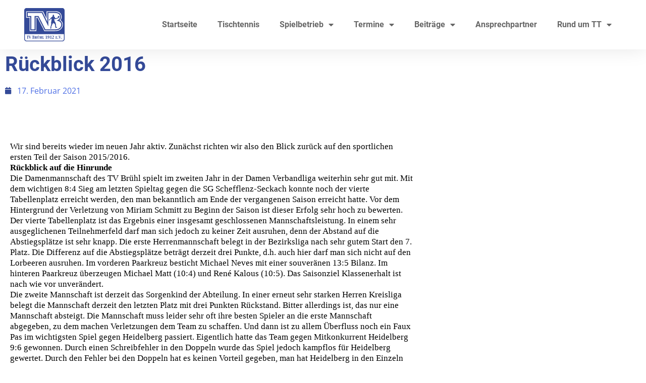

--- FILE ---
content_type: text/css
request_url: https://xn--tvbrhl-6ya.de/wp-content/litespeed/css/c76af355f60cc929eef83d32a62cc695.css?ver=cc695
body_size: 327
content:
.elementor-21507 .elementor-element.elementor-element-197ff014>.elementor-container>.elementor-column>.elementor-widget-wrap{align-content:center;align-items:center}.elementor-21507 .elementor-element.elementor-element-197ff014:not(.elementor-motion-effects-element-type-background),.elementor-21507 .elementor-element.elementor-element-197ff014>.elementor-motion-effects-container>.elementor-motion-effects-layer{background-color:#FFF}.elementor-21507 .elementor-element.elementor-element-197ff014>.elementor-background-overlay{background-color:#FFF;opacity:.5;transition:background 0.3s,border-radius 0.3s,opacity 0.3s}.elementor-21507 .elementor-element.elementor-element-197ff014{box-shadow:0 0 38px 0 rgb(0 0 0 / .1);transition:background 0.3s,border 0.3s,border-radius 0.3s,box-shadow 0.3s;padding:0em 3em 0em 3em}.elementor-widget-image .widget-image-caption{color:var(--e-global-color-text);font-family:var(--e-global-typography-text-font-family),Sans-serif;font-weight:var(--e-global-typography-text-font-weight)}.elementor-21507 .elementor-element.elementor-element-77bac69e>.elementor-widget-container{padding:1em 0em 1em 0em}.elementor-21507 .elementor-element.elementor-element-77bac69e{text-align:start}.elementor-21507 .elementor-element.elementor-element-77bac69e img{width:80px}.elementor-widget-nav-menu .elementor-nav-menu .elementor-item{font-family:var(--e-global-typography-primary-font-family),Sans-serif;font-weight:var(--e-global-typography-primary-font-weight)}.elementor-widget-nav-menu .elementor-nav-menu--main .elementor-item{color:var(--e-global-color-text);fill:var(--e-global-color-text)}.elementor-widget-nav-menu .elementor-nav-menu--main .elementor-item:hover,.elementor-widget-nav-menu .elementor-nav-menu--main .elementor-item.elementor-item-active,.elementor-widget-nav-menu .elementor-nav-menu--main .elementor-item.highlighted,.elementor-widget-nav-menu .elementor-nav-menu--main .elementor-item:focus{color:var(--e-global-color-accent);fill:var(--e-global-color-accent)}.elementor-widget-nav-menu .elementor-nav-menu--main:not(.e--pointer-framed) .elementor-item:before,.elementor-widget-nav-menu .elementor-nav-menu--main:not(.e--pointer-framed) .elementor-item:after{background-color:var(--e-global-color-accent)}.elementor-widget-nav-menu .e--pointer-framed .elementor-item:before,.elementor-widget-nav-menu .e--pointer-framed .elementor-item:after{border-color:var(--e-global-color-accent)}.elementor-widget-nav-menu{--e-nav-menu-divider-color:var( --e-global-color-text )}.elementor-widget-nav-menu .elementor-nav-menu--dropdown .elementor-item,.elementor-widget-nav-menu .elementor-nav-menu--dropdown .elementor-sub-item{font-family:var(--e-global-typography-accent-font-family),Sans-serif;font-weight:var(--e-global-typography-accent-font-weight)}.elementor-21507 .elementor-element.elementor-element-50e8ac30 .elementor-menu-toggle{margin-left:auto;background-color:#fff0}.elementor-21507 .elementor-element.elementor-element-50e8ac30 .elementor-nav-menu .elementor-item{font-family:"Roboto",Sans-serif;font-weight:600}.elementor-21507 .elementor-element.elementor-element-50e8ac30 .elementor-nav-menu--main .elementor-item{color:var(--e-global-color-text);fill:var(--e-global-color-text);padding-top:35px;padding-bottom:35px}.elementor-21507 .elementor-element.elementor-element-50e8ac30 .elementor-nav-menu--main .elementor-item:hover,.elementor-21507 .elementor-element.elementor-element-50e8ac30 .elementor-nav-menu--main .elementor-item.elementor-item-active,.elementor-21507 .elementor-element.elementor-element-50e8ac30 .elementor-nav-menu--main .elementor-item.highlighted,.elementor-21507 .elementor-element.elementor-element-50e8ac30 .elementor-nav-menu--main .elementor-item:focus{color:var(--e-global-color-primary);fill:var(--e-global-color-primary)}.elementor-21507 .elementor-element.elementor-element-50e8ac30 .elementor-nav-menu--main .elementor-item.elementor-item-active{color:var(--e-global-color-primary)}.elementor-21507 .elementor-element.elementor-element-50e8ac30 .elementor-nav-menu--dropdown{background-color:#FFF}.elementor-21507 .elementor-element.elementor-element-50e8ac30 .elementor-nav-menu--dropdown a:hover,.elementor-21507 .elementor-element.elementor-element-50e8ac30 .elementor-nav-menu--dropdown a:focus,.elementor-21507 .elementor-element.elementor-element-50e8ac30 .elementor-nav-menu--dropdown a.elementor-item-active,.elementor-21507 .elementor-element.elementor-element-50e8ac30 .elementor-nav-menu--dropdown a.highlighted,.elementor-21507 .elementor-element.elementor-element-50e8ac30 .elementor-menu-toggle:hover,.elementor-21507 .elementor-element.elementor-element-50e8ac30 .elementor-menu-toggle:focus{color:var(--e-global-color-primary)}.elementor-21507 .elementor-element.elementor-element-50e8ac30 .elementor-nav-menu--dropdown a:hover,.elementor-21507 .elementor-element.elementor-element-50e8ac30 .elementor-nav-menu--dropdown a:focus,.elementor-21507 .elementor-element.elementor-element-50e8ac30 .elementor-nav-menu--dropdown a.elementor-item-active,.elementor-21507 .elementor-element.elementor-element-50e8ac30 .elementor-nav-menu--dropdown a.highlighted{background-color:#FFF}.elementor-21507 .elementor-element.elementor-element-50e8ac30 .elementor-nav-menu--dropdown a.elementor-item-active{color:var(--e-global-color-primary);background-color:#FFF}.elementor-21507 .elementor-element.elementor-element-50e8ac30 .elementor-nav-menu--dropdown .elementor-item,.elementor-21507 .elementor-element.elementor-element-50e8ac30 .elementor-nav-menu--dropdown .elementor-sub-item{font-family:"Roboto",Sans-serif;font-size:1em}.elementor-21507 .elementor-element.elementor-element-50e8ac30 div.elementor-menu-toggle{color:var(--e-global-color-primary)}.elementor-21507 .elementor-element.elementor-element-50e8ac30 div.elementor-menu-toggle svg{fill:var(--e-global-color-primary)}.elementor-theme-builder-content-area{height:400px}.elementor-location-header:before,.elementor-location-footer:before{content:"";display:table;clear:both}@media(min-width:768px){.elementor-21507 .elementor-element.elementor-element-3a4b3c5d{width:20.009%}.elementor-21507 .elementor-element.elementor-element-28ddbe1a{width:79.991%}}@media(max-width:1024px){.elementor-21507 .elementor-element.elementor-element-197ff014{padding:1em 1em 1em 1em}}@media(max-width:767px){.elementor-21507 .elementor-element.elementor-element-197ff014{padding:0em 1em 0em 1em}.elementor-21507 .elementor-element.elementor-element-3a4b3c5d{width:70%}.elementor-21507 .elementor-element.elementor-element-77bac69e img{width:40px}.elementor-21507 .elementor-element.elementor-element-28ddbe1a{width:30%}.elementor-21507 .elementor-element.elementor-element-50e8ac30 .elementor-nav-menu--main>.elementor-nav-menu>li>.elementor-nav-menu--dropdown,.elementor-21507 .elementor-element.elementor-element-50e8ac30 .elementor-nav-menu__container.elementor-nav-menu--dropdown{margin-top:11px!important}}

--- FILE ---
content_type: text/css
request_url: https://xn--tvbrhl-6ya.de/wp-content/litespeed/css/b9b90c4c305663a50b74a84e76f32544.css?ver=32544
body_size: -197
content:
.elementor-widget-theme-post-featured-image .widget-image-caption{color:var(--e-global-color-text);font-family:var(--e-global-typography-text-font-family),Sans-serif;font-weight:var(--e-global-typography-text-font-weight)}.elementor-widget-theme-post-title .elementor-heading-title{font-family:var(--e-global-typography-primary-font-family),Sans-serif;font-weight:var(--e-global-typography-primary-font-weight);color:var(--e-global-color-primary)}.elementor-widget-post-info .elementor-icon-list-item:not(:last-child):after{border-color:var(--e-global-color-text)}.elementor-widget-post-info .elementor-icon-list-icon i{color:var(--e-global-color-primary)}.elementor-widget-post-info .elementor-icon-list-icon svg{fill:var(--e-global-color-primary)}.elementor-widget-post-info .elementor-icon-list-text,.elementor-widget-post-info .elementor-icon-list-text a{color:var(--e-global-color-secondary)}.elementor-widget-post-info .elementor-icon-list-item{font-family:var(--e-global-typography-text-font-family),Sans-serif;font-weight:var(--e-global-typography-text-font-weight)}.elementor-24256 .elementor-element.elementor-element-2b1d3ccc .elementor-icon-list-icon{width:14px}.elementor-24256 .elementor-element.elementor-element-2b1d3ccc .elementor-icon-list-icon i{font-size:14px}.elementor-24256 .elementor-element.elementor-element-2b1d3ccc .elementor-icon-list-icon svg{--e-icon-list-icon-size:14px}body:not(.rtl) .elementor-24256 .elementor-element.elementor-element-2b1d3ccc .elementor-icon-list-text{padding-left:10px}body.rtl .elementor-24256 .elementor-element.elementor-element-2b1d3ccc .elementor-icon-list-text{padding-right:10px}.elementor-widget-theme-post-content{color:var(--e-global-color-text);font-family:var(--e-global-typography-text-font-family),Sans-serif;font-weight:var(--e-global-typography-text-font-weight)}.elementor-24256 .elementor-element.elementor-element-78e0fa00 .elementor-icon-list-icon{width:14px}.elementor-24256 .elementor-element.elementor-element-78e0fa00 .elementor-icon-list-icon i{font-size:14px}.elementor-24256 .elementor-element.elementor-element-78e0fa00 .elementor-icon-list-icon svg{--e-icon-list-icon-size:14px}body:not(.rtl) .elementor-24256 .elementor-element.elementor-element-78e0fa00 .elementor-icon-list-text{padding-left:10px}body.rtl .elementor-24256 .elementor-element.elementor-element-78e0fa00 .elementor-icon-list-text{padding-right:10px}.elementor-widget-post-navigation span.post-navigation__prev--label{color:var(--e-global-color-text)}.elementor-widget-post-navigation span.post-navigation__next--label{color:var(--e-global-color-text)}.elementor-widget-post-navigation span.post-navigation__prev--label,.elementor-widget-post-navigation span.post-navigation__next--label{font-family:var(--e-global-typography-secondary-font-family),Sans-serif;font-weight:var(--e-global-typography-secondary-font-weight)}.elementor-widget-post-navigation span.post-navigation__prev--title,.elementor-widget-post-navigation span.post-navigation__next--title{color:var(--e-global-color-secondary);font-family:var(--e-global-typography-secondary-font-family),Sans-serif;font-weight:var(--e-global-typography-secondary-font-weight)}

--- FILE ---
content_type: image/svg+xml
request_url: https://xn--tvbrhl-6ya.de/wp-content/uploads/2020/06/TVB_TISCHTENNIS_LOGO.svg
body_size: 4284
content:
<?xml version="1.0" encoding="UTF-8" standalone="no"?><!DOCTYPE svg PUBLIC "-//W3C//DTD SVG 1.1//EN" "http://www.w3.org/Graphics/SVG/1.1/DTD/svg11.dtd"><svg width="100%" height="100%" viewBox="0 0 2381 1959" version="1.1" xmlns="http://www.w3.org/2000/svg" xmlns:xlink="http://www.w3.org/1999/xlink" xml:space="preserve" xmlns:serif="http://www.serif.com/" style="fill-rule:evenodd;clip-rule:evenodd;stroke-miterlimit:5;"><path d="M137.142,0l2106.22,0c75.746,0 137.146,61.404 137.146,137.146l-0.001,1683.95c0.001,75.746 -61.399,137.142 -137.145,137.142l-2106.22,0c-75.742,0 -137.142,-61.396 -137.142,-137.142l0,-1683.95c0,-75.742 61.4,-137.146 137.142,-137.146" style="fill:#344a98;fill-rule:nonzero;"/><path d="M1111.37,192.113l208.733,434.349l0,-434.349c0,0 525.967,-0.571 553.029,0.441c30.338,1.134 61.938,4.225 93.321,11.471c67.196,15.508 137.042,51.654 190.504,127.192c40.8,61.862 98.667,241.908 -18.858,375.612c39.887,25.813 76.946,63.021 107.287,116.971c59.18,105.812 42.859,242.913 -29.383,351.287c-108.767,166.546 -313.9,175.713 -416.617,175.713l-613.362,0l-403.484,-784.429l-70.562,0l0,784.429l-394.187,0l0,-784.429l-209.892,0l0,-374.258l1003.47,0" style="fill:#fff;fill-rule:nonzero;"/><path d="M2339.85,1528.42l0.033,283.266c0,56.805 -46.05,102.855 -102.858,102.855l-2093.53,0c-56.805,0 -102.855,-46.05 -102.855,-102.855l-0.008,-283.266l2299.22,0" style="fill:#fff;fill-rule:nonzero;"/><path d="M173.058,1796.48l0,-11.066c10.492,0 15.738,-3.25 15.742,-9.75l0.608,-13.809l0,-124.804l-17.671,0c-6.837,0 -10.695,1.154 -11.575,3.454c-0.812,2.305 -1.254,7.142 -1.32,14.521l0,2.842l-11.067,0l0,-34.729l117.896,0l0,34.729l-11.171,0l0,-2.842c0,-7.379 -0.442,-12.216 -1.321,-14.521c-0.883,-2.3 -4.742,-3.45 -11.575,-3.454l-17.567,0l0,124.804l0.509,13.809c0,6.5 5.241,9.75 15.737,9.75l0,11.066l-67.225,0" style="fill:#344a98;fill-rule:nonzero;"/><path d="M330.862,1797.91l-50.975,-140.037l-5.079,-13.1c-2.637,-6.971 -5.35,-10.454 -8.125,-10.459l0,-11.17l60.729,0l0,11.17l-2.745,0c-8.934,0 -13.4,1.596 -13.4,4.775c0,2.371 1.858,8.63 5.583,18.784l31.887,86.925l30.359,-86.925l3.15,-9.342c1.625,-4.262 2.437,-7.375 2.437,-9.342c0,-3.179 -2.304,-4.804 -6.904,-4.875l-8.837,0l0,-11.17l34.325,0l0,11.17c-2.78,0 -6.905,7.855 -12.388,23.559l-48.946,140.037l-11.071,0" style="fill:#344a98;fill-rule:nonzero;"/><path d="M479.225,1796.48l0,-11.066c10.487,0 15.733,-3.25 15.737,-9.75l0.509,-13.809l0,-103.987l-0.509,-13.909c0,-6.433 -5.25,-9.645 -15.737,-9.649l0,-11.171l73.517,0c31.141,0 46.708,13.071 46.712,39.2c0,19.904 -12.525,34.929 -37.571,45.087c29.717,6.7 44.575,21.9 44.579,45.592c0,28.979 -17.466,43.462 -52.4,43.462l-74.837,0Zm50.975,-83.166l0,48.541c0,10.292 0.708,16.788 2.133,19.496c1.488,2.713 5.617,4.063 12.388,4.063c15.704,0 23.554,-11.271 23.558,-33.817c0,-25.521 -11.546,-38.279 -34.629,-38.283l-3.45,0Zm0,-11.067l3.45,0c20.783,0 31.175,-11.679 31.175,-35.033c0,-21.938 -10.833,-32.905 -32.492,-32.905l-2.133,0l0,67.938" style="fill:#344a98;"/><path d="M622.404,1796.48l0,-11.066c10.492,0 15.738,-3.25 15.738,-9.75l0.508,-13.809l0,-69.358l-0.508,-13.912c0,-6.43 -5.246,-9.642 -15.738,-9.646l0,-11.071l69.154,0c36.421,0 54.629,11.171 54.629,33.512c0,16.992 -9.375,28.875 -28.125,35.642l22.846,41.433c5.079,9.275 11.1,14.925 18.075,16.959l0,11.066l-41.733,0l-32.8,-64.479l-11.071,0l0,29.854l0.509,13.809c0,3.658 0.541,6.062 1.624,7.212c1.15,1.083 5.042,1.929 11.68,2.538l0,11.066l-64.788,0Zm50.975,-127.541l0,51.991l5.483,0c21.734,0 32.596,-9.308 32.596,-27.925c0,-16.046 -9.612,-24.066 -28.837,-24.066l-9.242,0" style="fill:#344a98;"/><path d="M765.583,1668.94l0,-11.071l66.513,0l0,11.071c-10.021,0 -15.029,3.216 -15.029,9.646l-0.505,13.912l0,49.046c0,18.958 1.759,32.058 5.28,39.3c3.587,7.246 10.083,10.867 19.495,10.867c18.142,0 27.213,-16.721 27.217,-50.167l0,-49.046l-0.508,-13.912c0,-5.888 -5.046,-9.105 -15.129,-9.646l0,-11.071l49.25,0l0,11.071c-10.496,0.541 -15.742,3.758 -15.742,9.646l-0.608,13.912l0,49.046c0,39.404 -16.825,59.1 -50.471,59.1c-35.675,0 -53.513,-19.696 -53.513,-59.1l0,-49.046l-0.508,-13.912c0,-6.43 -5.25,-9.642 -15.742,-9.646Zm37.775,-52.904l24.471,0l0,24.475l-24.471,0l0,-24.475Zm44.784,0l24.575,0l0,24.475l-24.575,0l0,-24.475Z" style="fill:#344a98;"/><path d="M1049.92,1657.87l0,11.071c-10.496,0 -15.742,3.216 -15.742,9.646l-0.508,13.912l0,69.358l0.508,13.809c0,6.5 5.246,9.75 15.742,9.75l0,11.066l-50.98,0l0,-69.354l-34.625,0l0,69.354l-50.979,0l0,-11.066c10.492,0 15.738,-3.25 15.742,-9.75l0.608,-13.809l0,-69.358l-0.608,-13.912c0,-6.43 -5.25,-9.642 -15.742,-9.646l0,-11.071l50.979,0l0,55.446l34.625,0l0,-20.817l-0.504,-13.912c0,-6.43 -5.25,-9.642 -15.741,-9.646l0,-11.071l67.225,0" style="fill:#344a98;fill-rule:nonzero;"/><path d="M1061.09,1796.48l0,-11.066c10.492,0 15.738,-3.25 15.738,-9.75l0.508,-13.809l0,-69.358l-0.508,-13.912c0,-6.43 -5.246,-9.642 -15.738,-9.646l0,-11.071l67.225,0l0,11.071c-10.495,0 -15.741,3.216 -15.741,9.646l-0.509,13.912l0,69.358c0,9.817 0.913,15.738 2.742,17.771c1.896,2.029 6.292,3.046 13.2,3.046l9.038,-0.408c3.925,0 6.191,-1.013 6.804,-3.046c0.679,-2.096 1.046,-6.733 1.116,-13.913l0,-3.45l13.913,0l0,34.625l-97.788,0" style="fill:#344a98;fill-rule:nonzero;"/><path d="M1258.8,1796.48l0,-11.066l17.162,-0.813c8.596,-0.475 12.892,-3.891 12.896,-10.258l0.408,-12.288l0,-104.187c0,-8.325 -1.558,-12.488 -4.67,-12.488c-3.388,0 -9.48,0.846 -18.28,2.538l-7.516,1.525l0,-14.117l65.196,-16.35l0,143.079l0.404,12.288c0,6.367 4.333,9.75 13,10.158l17.058,0.913l0,11.066l-95.658,0" style="fill:#344a98;fill-rule:nonzero;"/><path d="M1454.85,1717.28c-9.546,11.304 -21.425,16.958 -35.642,16.958c-13.337,0 -24.508,-5.041 -33.512,-15.129c-8.938,-10.158 -13.405,-22.779 -13.405,-37.879c0,-17.329 5.755,-32.021 17.263,-44.071c11.508,-12.116 25.558,-18.175 42.142,-18.179c18.412,0 32.9,7.279 43.462,21.833c10.629,14.559 15.942,34.425 15.942,59.609c0,30.396 -6.6,54.704 -19.8,72.912c-13.134,18.213 -30.667,27.313 -52.6,27.313c-11.038,0 -23.354,-2.3 -36.963,-6.904l0,-31.884l13.809,0l0.104,2.742c0,16.721 7.441,25.079 22.341,25.079c24.3,0 36.45,-21.454 36.455,-64.379l0.404,-8.021Zm-1.217,-39.604c0,-31.75 -7.212,-47.621 -21.629,-47.625c-14.696,0 -22.038,14.487 -22.038,43.462c0,29.788 6.805,44.68 20.413,44.68c15.5,0 23.25,-13.505 23.254,-40.517" style="fill:#344a98;"/><path d="M1525.63,1796.48l0,-11.066l17.158,-0.813c8.6,-0.475 12.896,-3.891 12.9,-10.258l0.404,-12.288l0,-104.187c0,-8.325 -1.558,-12.488 -4.67,-12.488c-3.388,0 -9.48,0.846 -18.28,2.538l-7.512,1.525l0,-14.117l65.192,-16.35l0,143.079l0.408,12.288c0,6.367 4.329,9.75 12.996,10.158l17.062,0.913l0,11.066l-95.658,0" style="fill:#344a98;fill-rule:nonzero;"/><path d="M1640.33,1796.48l0,-11.575c5.146,-15.366 17.7,-33.07 37.675,-53.108l6.092,-6.196c20.646,-20.716 30.967,-40.141 30.971,-58.287c0,-24.846 -10.292,-37.263 -30.871,-37.267c-16.925,0 -25.383,8.325 -25.383,24.979l0,2.842l-13.913,0l0,-29.346c16.721,-6.362 32.729,-9.542 48.029,-9.546c40.146,0 60.217,16.046 60.217,48.134c0,16.791 -11.913,33.445 -35.742,49.962c-10.833,7.446 -18.721,13.642 -23.662,18.583l-6.192,6.196c-7.721,7.717 -11.85,15.771 -12.391,24.167l79.512,0l0,30.462l-114.342,0" style="fill:#344a98;fill-rule:nonzero;"/><path d="M1842.41,1796.48l0,-11.066c10.492,0 15.734,-3.25 15.738,-9.75l0.508,-13.809l0,-69.358l-0.508,-13.912c0,-6.43 -5.246,-9.642 -15.738,-9.646l0,-11.071l107.434,0l0,30.466l-11.067,0.001l-0.1,-2.742l0,-7.821c0,-5.887 -5.012,-8.833 -15.029,-8.833l-30.263,0l0,47.829l16.55,0l8.738,-0.304c4.125,0 6.187,-2.642 6.192,-7.921l0,-3.858l11.17,0l0,34.625l-11.17,0l0,-4.367c0,-4.938 -2.067,-7.408 -6.192,-7.413l-8.738,-0.304l-16.55,-0.1l0,34.729c0,9.546 0.538,15.875 1.625,18.988c1.15,3.046 6.8,4.571 16.959,4.571l7.921,0l12.895,-0.409c3.992,0 6.33,-1.012 7.009,-3.045c0.675,-2.096 1.012,-6.734 1.016,-13.913l0,-3.45l12.488,0l0,31.883l-110.888,0" style="fill:#344a98;fill-rule:nonzero;"/><rect x="1976.25" y="1761.86" width="34.629" height="34.625" style="fill:#344a98;"/><path d="M2093.43,1797.91l-50.975,-140.037l-5.079,-13.1c-2.637,-6.971 -5.346,-10.454 -8.121,-10.459l0,-11.17l60.725,0l0,11.17l-2.746,0c-8.933,0 -13.4,1.596 -13.4,4.775c0,2.371 1.859,8.63 5.584,18.784l31.887,86.925l30.363,-86.925l3.146,-9.342c1.625,-4.262 2.437,-7.375 2.437,-9.342c0,-3.179 -2.304,-4.804 -6.904,-4.875l-8.833,0l0,-11.17l34.32,0l0,11.17c-2.775,0 -6.904,7.855 -12.387,23.559l-48.946,140.037l-11.071,0" style="fill:#344a98;fill-rule:nonzero;"/><rect x="2184.22" y="1761.86" width="34.625" height="34.625" style="fill:#344a98;"/><path d="M1392.51,260.713l404.213,0c90.55,0 219.721,-9.326 303.612,109.208c41.284,62.591 94.546,255.704 -98.541,355.587c69.245,14.65 135.829,46.613 183.766,131.85c43.946,78.575 34.625,187.784 -26.633,279.679c-86.554,133.18 -254.342,145.163 -359.542,145.163l-571.95,0l-401.45,-784.429l-182.6,0l0,784.429l-257.004,0l0,-784.429l-209.892,0l0,-237.058l883.734,0l332.471,684.687l-0.184,-684.687Z" style="fill:none;fill-rule:nonzero;stroke:#364b98;stroke-width:61.05px;"/><path d="M1721.48,388.046c-0.433,3.233 13.633,1.458 16.467,1.983c2.404,0.446 10.45,11.884 12.362,14.388l2.479,-0.138l9.104,30.854l3.58,3.342c1.5,5.058 1.625,8.342 -0.35,11.588c-5.642,9.27 -11.784,25.85 -13.521,37.425c-1.367,9.141 18.554,13.012 25.671,17.033c4.716,2.667 10.691,3.504 14.504,7.358c1.087,1.1 5.625,10.421 6.958,8.229l9.792,36.33l3.083,-0.134l4.621,14.05c4.321,9.009 12.137,13.054 17.4,22.842c2.346,4.358 -3.683,9.729 0.129,9.025c0,0 127.717,-31.429 128.35,-31.613c6.492,-1.858 12.988,-10.129 25.1,-12.9c-2.987,-2.15 2.338,-2.525 1.883,-4.345l-3.812,-15.325l-3.904,-0.68l-0.042,-22.87c1.3,-8.409 17.125,-44.825 28.483,-47.934l26.792,-7.333c-0.008,1.679 18.579,5.754 20.933,7.171c4.446,2.675 8.009,13.941 10.45,17.575l3.142,-0.1l5.308,18.7c-4.825,-0.079 -0.591,8.504 -0.712,10.233l-2.546,1.217c-0.671,3.454 -0.479,19.271 -2.604,22.116c-15.088,20.213 -17.742,31.15 -49.308,36.93l-9.213,23.629c-1.712,5.229 -4.233,2.787 -7.437,5.879l1.291,2.517l-20.662,5.537c-11.554,-16.308 -119.6,37.85 -146.846,45.229c1.433,-2.641 -9.538,-3.2 -13.442,-5.771c-5.825,-3.837 -11.204,-10.033 -18.166,-10.375c-3.371,-0.166 -5.155,7.188 -8.259,5.863c-7.996,-3.409 -14.008,-24.4 -17.146,-13.588c-17.445,60.113 -3.416,64.696 8.371,130.871c6.025,-1.4 7.092,18.858 11.167,27.834c5.187,11.425 23.475,22.595 28.796,32.204l8.737,22.729l1.104,4.558l3.813,-0.071l6.508,22.434l1.888,-0.446l11.1,63.521c2.371,-2.979 5.175,4.146 5.158,5.583l-3.192,13.45c0,0 22.213,52.817 7.73,82.979c-23.471,48.871 39.991,72.754 61.383,95.884l4.642,17.212c-1.58,-0.304 -8.084,2.342 -5.217,4.604l-32.808,8.467c1.391,-1.388 -3.867,-1.779 -5.763,-1.254c-1.775,0.495 -15.725,1.729 -18.121,-1.3c-22.079,-27.859 -30.875,-10.709 -51.758,-25.88c-15.392,-11.175 7.496,-58.116 5.65,-68.97c-0.767,-4.517 -5.379,-13.734 1.308,-15.571l-15.554,-58.388c2.846,-0.512 1.533,-25.891 1.354,-29.021c-0.271,-4.716 -35.925,-51.949 -45.833,-57.762c-4.654,-2.733 -32.533,3.917 -35.533,-2.567c-3.838,-8.287 -10.196,-24.404 -16.809,-29.112l-8.533,-7.184l-0.488,-2.516c-2.491,0.716 -2.383,4.604 -3.537,6.925c-6.508,13.116 -3.013,34.487 -16.213,40.829c-3.287,1.579 -10.575,0.333 -10.362,4.729c0.304,6.204 -13.046,5.354 -14.813,11.308c-11.308,38.059 -27.195,70.796 -39.504,108.163c-1.962,5.95 -28.787,34.204 -27.787,38.671c2.229,9.933 2.521,56.596 -3.988,61.041c-3.987,2.725 0.334,42.546 0.7,49.138c0.3,5.433 -8.562,15.767 -10.646,22.771c-0.275,0.929 -8.825,3.35 -5.504,5.654l-16.725,4.004c1.296,-2.383 -9.129,-2.629 -12.15,-6.208c-7.141,-8.471 -11.396,-21.692 -13.096,-32.471c4.788,1.713 -0.229,-15.833 3.205,-21.887c12.783,-22.53 12,-43.35 14.862,-64.646c8.271,-61.542 48.625,-128.246 34.933,-181.75c-0.141,-0.546 -2.758,-10.975 0.655,-8.479l-4.463,-16.98l2.513,-1.716l-5.109,-18.984c5.25,3.588 0.638,-13.933 0.642,-18.091l16.954,-78.321c2.904,-35.433 19.275,-81.046 10.158,-119.492c-1.087,-4.596 -0.087,-33.246 -3.666,-34.633c-12.804,-4.967 -91.15,73.496 -91.471,76.812c-1.225,12.742 9.171,26.555 3.871,38.205c-1.363,2.995 -13.388,2.225 -14.071,0.758c-5.458,-11.671 -0.579,-14.858 -7.379,-21.592l-4.354,-5.521l-28.146,7.767c0.216,-7.75 -35.917,6.388 -33.325,-9.537l16.325,-4.913l0.054,-2.262l15.45,-4.596l-0.096,-3.154c6.071,-3.634 17.067,-6.867 22.775,-11.746c8.833,-7.55 2.583,-15.563 19.933,-26.438c15.1,-9.466 60.367,-74.037 84.696,-93.025c19.088,-14.896 32.388,-29.737 45.334,-42.825l4.683,-1.421l8.033,-10.196c0.813,-0.683 12.359,-4.204 8.621,-6.462l20.604,-5.125c-1.754,-3.312 1.104,-9.546 5.246,-9.3c-2.058,-10.425 -5.904,-21.192 -10.937,-30.546c11.216,-8.421 5.92,-27.454 10.054,-40.854c2.041,-6.621 20.779,-21.146 22.696,-15.275l15.333,-4.554" style="fill:#344a98;fill-rule:nonzero;"/></svg>